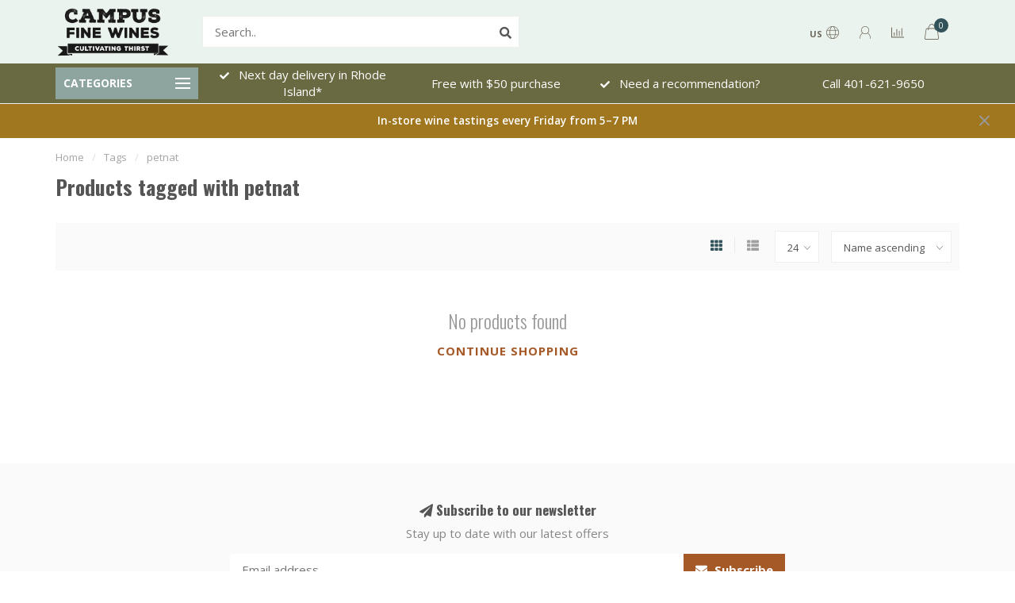

--- FILE ---
content_type: text/html;charset=utf-8
request_url: https://www.campusfinewines.com/tags/petnat/
body_size: 12564
content:
<!DOCTYPE html>
<html lang="us">
  <head>
    
    <!--
        
        Theme Nova | v1.5.1.10112101_1_1
        Theme designed and created by Dyvelopment - We are true e-commerce heroes!
        
        For custom Lightspeed eCom work like custom design or development,
        please contact us at www.dyvelopment.com

          _____                  _                                  _   
         |  __ \                | |                                | |  
         | |  | |_   ___   _____| | ___  _ __  _ __ ___   ___ _ __ | |_ 
         | |  | | | | \ \ / / _ \ |/ _ \| '_ \| '_ ` _ \ / _ \ '_ \| __|
         | |__| | |_| |\ V /  __/ | (_) | |_) | | | | | |  __/ | | | |_ 
         |_____/ \__, | \_/ \___|_|\___/| .__/|_| |_| |_|\___|_| |_|\__|
                  __/ |                 | |                             
                 |___/                  |_|                             
    -->
    
    <meta charset="utf-8"/>
<!-- [START] 'blocks/head.rain' -->
<!--

  (c) 2008-2025 Lightspeed Netherlands B.V.
  http://www.lightspeedhq.com
  Generated: 14-12-2025 @ 12:23:13

-->
<link rel="canonical" href="https://www.campusfinewines.com/tags/petnat/"/>
<link rel="alternate" href="https://www.campusfinewines.com/index.rss" type="application/rss+xml" title="New products"/>
<meta name="robots" content="noodp,noydir"/>
<meta name="google-site-verification" content="&lt;!-- Google tag (gtag.js) --&gt;"/>
<meta name="google-site-verification" content="&lt;script async src=&quot;https://www.googletagmanager.com/gtag/js?id=G-RNNQDZK6DN&quot;&gt;&lt;/script&gt;"/>
<meta name="google-site-verification" content="&lt;script&gt;"/>
<meta name="google-site-verification" content="window.dataLayer = window.dataLayer || [];"/>
<meta name="google-site-verification" content="function gtag(){dataLayer.push(arguments);}"/>
<meta name="google-site-verification" content="gtag(&#039;js&#039;"/>
<meta name="google-site-verification" content="new Date());"/>
<meta name="google-site-verification" content="gtag(&#039;config&#039;"/>
<meta name="google-site-verification" content="&#039;G-RNNQDZK6DN&#039;);"/>
<meta name="google-site-verification" content="&lt;/script&gt;"/>
<meta property="og:url" content="https://www.campusfinewines.com/tags/petnat/?source=facebook"/>
<meta property="og:site_name" content="Campus Fine Wines"/>
<meta property="og:title" content="petnat"/>
<meta property="og:description" content="Cultivating Thirst with a wide selection of small production, organic &amp;<br />
naturally made wines, and thoughtfully chosen beer &amp; spirits. We deliver."/>
<script src="https://www.powr.io/powr.js?external-type=lightspeed"></script>
<!--[if lt IE 9]>
<script src="https://cdn.shoplightspeed.com/assets/html5shiv.js?2025-02-20"></script>
<![endif]-->
<!-- [END] 'blocks/head.rain' -->
    
        	  	              	    	    	    	    	    	         
        <title>petnat - Campus Fine Wines</title>
    
    <meta name="description" content="Cultivating Thirst with a wide selection of small production, organic &amp;<br />
naturally made wines, and thoughtfully chosen beer &amp; spirits. We deliver." />
    <meta name="keywords" content="petnat" />
    
        
    <meta http-equiv="X-UA-Compatible" content="IE=edge">
    <meta name="viewport" content="width=device-width, initial-scale=1.0, maximum-scale=1.0, user-scalable=0">
    <meta name="apple-mobile-web-app-capable" content="yes">
    <meta name="apple-mobile-web-app-status-bar-style" content="black">
    
        	        
    <link rel="preconnect" href="https://ajax.googleapis.com">
		<link rel="preconnect" href="https://cdn.shoplightspeed.com/">
		<link rel="preconnect" href="https://assets.shoplightspeed.com">	
		<link rel="preconnect" href="https://fonts.googleapis.com">
		<link rel="preconnect" href="https://fonts.gstatic.com" crossorigin>
    <link rel="dns-prefetch" href="https://ajax.googleapis.com">
		<link rel="dns-prefetch" href="https://cdn.shoplightspeed.com/">
		<link rel="dns-prefetch" href="https://assets.shoplightspeed.com">	
		<link rel="dns-prefetch" href="https://fonts.googleapis.com">
		<link rel="dns-prefetch" href="https://fonts.gstatic.com" crossorigin>

    <link rel="shortcut icon" href="https://cdn.shoplightspeed.com/shops/635211/themes/18894/assets/favicon.ico?20251212010113" type="image/x-icon" />
    
    <script src="//ajax.googleapis.com/ajax/libs/jquery/1.12.4/jquery.min.js"></script>
    <script>window.jQuery || document.write('<script src="https://cdn.shoplightspeed.com/shops/635211/themes/18894/assets/jquery-1-12-4-min.js?20251212010113">\x3C/script>')</script>
    
    <script>!navigator.userAgent.match('MSIE 10.0;') || document.write('<script src="https://cdn.shoplightspeed.com/shops/635211/themes/18894/assets/proto-polyfill.js?20251212010113">\x3C/script>')</script>
    <script>if(navigator.userAgent.indexOf("MSIE ") > -1 || navigator.userAgent.indexOf("Trident/") > -1) { document.write('<script src="https://cdn.shoplightspeed.com/shops/635211/themes/18894/assets/intersection-observer-polyfill.js?20251212010113">\x3C/script>') }</script>
    
    <link href="//fonts.googleapis.com/css?family=Open%20Sans:400,300,600,700|Oswald:300,400,600,700&amp;display=swap" rel="preload" as="style">
    <link href="//fonts.googleapis.com/css?family=Open%20Sans:400,300,600,700|Oswald:300,400,600,700&amp;display=swap" rel="stylesheet">
    
    <link rel="preload" href="https://cdn.shoplightspeed.com/shops/635211/themes/18894/assets/fontawesome-5-min.css?20251212010113" as="style">
    <link rel="stylesheet" href="https://cdn.shoplightspeed.com/shops/635211/themes/18894/assets/fontawesome-5-min.css?20251212010113">
    
    <link rel="preload" href="https://cdn.shoplightspeed.com/shops/635211/themes/18894/assets/bootstrap-min.css?20251212010113" as="style">
    <link rel="stylesheet" href="https://cdn.shoplightspeed.com/shops/635211/themes/18894/assets/bootstrap-min.css?20251212010113">
    
    <link rel="preload" as="script" href="https://cdn.shoplightspeed.com/assets/gui.js?2025-02-20">
    <script src="https://cdn.shoplightspeed.com/assets/gui.js?2025-02-20"></script>
    
    <link rel="preload" as="script" href="https://cdn.shoplightspeed.com/assets/gui-responsive-2-0.js?2025-02-20">
    <script src="https://cdn.shoplightspeed.com/assets/gui-responsive-2-0.js?2025-02-20"></script>
    
        
    <link rel="preload" href="https://cdn.shoplightspeed.com/shops/635211/themes/18894/assets/style.css?20251212010113" as="style">
    <link rel="stylesheet" href="https://cdn.shoplightspeed.com/shops/635211/themes/18894/assets/style.css?20251212010113" />
    
    <!-- User defined styles -->
    <link rel="preload" href="https://cdn.shoplightspeed.com/shops/635211/themes/18894/assets/settings.css?20251212010113" as="style">
    <link rel="preload" href="https://cdn.shoplightspeed.com/shops/635211/themes/18894/assets/custom.css?20251212010113" as="style">
    <link rel="stylesheet" href="https://cdn.shoplightspeed.com/shops/635211/themes/18894/assets/settings.css?20251212010113" />
    <link rel="stylesheet" href="https://cdn.shoplightspeed.com/shops/635211/themes/18894/assets/custom.css?20251212010113" />
    
    <script>
   var productStorage = {};
   var theme = {};

  </script>    
    <link type="preload" src="https://cdn.shoplightspeed.com/shops/635211/themes/18894/assets/countdown-min.js?20251212010113" as="script">
    <link type="preload" src="https://cdn.shoplightspeed.com/shops/635211/themes/18894/assets/swiper-4-min.js?20251212010113" as="script">
    <link type="preload" src="https://cdn.shoplightspeed.com/shops/635211/themes/18894/assets/swiper-453.js?20251212010113" as="script">
    <link type="preload" src="https://cdn.shoplightspeed.com/shops/635211/themes/18894/assets/global.js?20251212010113" as="script">
    
            
      </head>
  <body class="layout-custom">
    <div class="body-content"><div class="overlay"><i class="fa fa-times"></i></div><header><div id="header-holder"><div class="container"><div id="header-content"><div class="header-left"><div class="categories-button small scroll scroll-nav hidden-sm hidden-xs hidden-xxs"><div class="nav-icon"><div class="bar1"></div><div class="bar3"></div><span>Menu</span></div></div><div id="mobilenav" class="categories-button small mobile visible-sm visible-xs visible-xxs"><div class="nav-icon"><div class="bar1"></div><div class="bar3"></div></div><span>Menu</span></div><span id="mobilesearch" class="visible-xxs visible-xs visible-sm"><a href="https://www.campusfinewines.com/"><i class="fa fa-search" aria-hidden="true"></i></a></span><a href="https://www.campusfinewines.com/" class="logo hidden-sm hidden-xs hidden-xxs"><img class="logo" src="https://cdn.shoplightspeed.com/shops/635211/themes/18894/assets/logo.png?20251212005656" alt="Campus Fine Wines"></a></div><div class="header-center"><div class="search hidden-sm hidden-xs hidden-xxs"><form action="https://www.campusfinewines.com/search/" class="searchform" method="get"><div class="search-holder"><input type="text" class="searchbox white" name="q" placeholder="Search.." autocomplete="off"><i class="fa fa-search" aria-hidden="true"></i><i class="fa fa-times clearsearch" aria-hidden="true"></i></div></form><div class="searchcontent hidden-xs hidden-xxs"><div class="searchresults"></div><div class="more"><a href="#" class="search-viewall">View all results <span>(0)</span></a></div><div class="noresults">No products found</div></div></div><a href="https://www.campusfinewines.com/"><img class="logo hidden-lg hidden-md" src="https://cdn.shoplightspeed.com/shops/635211/themes/18894/assets/logo.png?20251212005656" alt="Campus Fine Wines"></a></div><div class="header-right text-right"><div class="user-actions hidden-sm hidden-xs hidden-xxs"><a href="#" class="header-link" data-fancy="fancy-locale-holder" data-fancy-type="flyout" data-tooltip title="Language & Currency" data-placement="bottom"><span class="current-lang">US</span><i class="nova-icon nova-icon-globe"></i></a><a href="https://www.campusfinewines.com/account/" class="account header-link" data-fancy="fancy-account-holder" data-tooltip title="My account" data-placement="bottom"><!-- <img src="https://cdn.shoplightspeed.com/shops/635211/themes/18894/assets/icon-user.svg?20251212010113" alt="My account" class="icon"> --><i class="nova-icon nova-icon-user"></i></a><a href="" class="header-link compare" data-fancy="fancy-compare-holder" data-fancy-type="flyout" data-tooltip title="Compare" data-placement="bottom"><i class="nova-icon nova-icon-chart"></i></a><div class="fancy-box flyout fancy-compare-holder"><div class="fancy-compare"><div class="row"><div class="col-md-12"><h4>Compare products</h4></div><div class="col-md-12"><p>You don&#039;t have any products added yet.</p></div></div></div></div><div class="fancy-box flyout fancy-locale-holder"><div class="fancy-locale"><div class=""><label for="">Choose your language</label><div class="flex-container middle"><div class="flex-col"><span class="flags us"></span></div><div class="flex-col flex-grow-1"><select id="" class="fancy-select" onchange="document.location=this.options[this.selectedIndex].getAttribute('data-url')"><option lang="us" title="English (US)" data-url="https://www.campusfinewines.com/go/category/" selected="selected">English (US)</option></select></div></div></div><div class="margin-top-half"><label for="">Choose your currency</label><div class="flex-container middle"><div class="flex-col"><span><strong>$</strong></span></div><div class="flex-col flex-grow-1"><select id="" class="fancy-select" onchange="document.location=this.options[this.selectedIndex].getAttribute('data-url')"><option data-url="https://www.campusfinewines.com/session/currency/usd/" selected="selected">USD</option></select></div></div></div></div></div></div><a href="https://www.campusfinewines.com/cart/" class="cart header-link" data-fancy="fancy-cart-holder"><div class="cart-icon"><i class="nova-icon nova-icon-shopping-bag"></i><span id="qty" class="highlight-bg cart-total-qty shopping-bag">0</span></div></a></div></div></div></div><div class="cf"></div><div class="subheader-holder"><div class="container"><div class="subheader"><nav class="subheader-nav hidden-sm hidden-xs hidden-xxs"><div class="categories-button main">
          Categories
          <div class="nav-icon"><div class="bar1"></div><div class="bar2"></div><div class="bar3"></div></div></div><div class="nav-main-holder"><ul class="nav-main"><li class="nav-main-item"><a href="https://www.campusfinewines.com/wine/" class="nav-main-item-name has-subs">
                            Wine
            </a><ul class="nav-main-sub full-width mega level-1"><li><div class="nav-main-sub-item-holder"><div class="container"><div class="row"><div class="col-md-3 nav-main-sub-item"><h5 class="nav-main-item category-title"><a href="https://www.campusfinewines.com/wine/15s-box-wine-cheap-seats/">1.5&#039;s &amp; Box Wine - Cheap Seats</a></h5></div><div class="col-md-3 nav-main-sub-item"><h5 class="nav-main-item category-title"><a href="https://www.campusfinewines.com/wine/cfw-in-the-news/">CFW in the News</a></h5></div><div class="col-md-3 nav-main-sub-item"><h5 class="nav-main-item category-title"><a href="https://www.campusfinewines.com/wine/our-best-buys-under-15/">Our Best Buys Under $15</a></h5></div><div class="col-md-3 nav-main-sub-item"><h5 class="nav-main-item category-title"><a href="https://www.campusfinewines.com/wine/rhode-island-wine/">Rhode Island Wine</a></h5></div><div class="cf"></div><div class="col-md-3 nav-main-sub-item"><h5 class="nav-main-item category-title"><a href="https://www.campusfinewines.com/wine/rose/"> Rosé</a></h5></div><div class="col-md-3 nav-main-sub-item"><h5 class="nav-main-item category-title"><a href="https://www.campusfinewines.com/wine/sparkling-wine/">Sparkling Wine</a></h5><ul class="nav-mega-sub level-2"><li><a href="https://www.campusfinewines.com/wine/sparkling-wine/champagne-4854051/">Champagne</a></li><li><a href="https://www.campusfinewines.com/wine/sparkling-wine/french-sparkling-loire-jura-etc/">French Sparkling Loire/Jura etc</a></li><li><a href="https://www.campusfinewines.com/wine/sparkling-wine/pet-nat/">Pet Nat</a></li><li><a href="https://www.campusfinewines.com/wine/sparkling-wine/german-sparkling/">German Sparkling</a></li><li><a href="https://www.campusfinewines.com/wine/sparkling-wine/italian-sparkling-lambrusco/">Italian Sparkling/Lambrusco</a></li><li><a href="https://www.campusfinewines.com/wine/sparkling-wine/spanish-sparkling-cava/">Spanish Sparkling/Cava</a></li><li><a href="https://www.campusfinewines.com/wine/sparkling-wine/domestic-sparkling/">Domestic Sparkling</a></li><li><a href="https://www.campusfinewines.com/wine/sparkling-wine/sparkling-other/">Sparkling other</a></li></ul></div><div class="col-md-3 nav-main-sub-item"><h5 class="nav-main-item category-title"><a href="https://www.campusfinewines.com/wine/argentina/">Argentina</a></h5></div><div class="col-md-3 nav-main-sub-item"><h5 class="nav-main-item category-title"><a href="https://www.campusfinewines.com/wine/australia/">Australia</a></h5></div><div class="cf"></div><div class="col-md-3 nav-main-sub-item"><h5 class="nav-main-item category-title"><a href="https://www.campusfinewines.com/wine/austria/">Austria</a></h5></div><div class="col-md-3 nav-main-sub-item"><h5 class="nav-main-item category-title"><a href="https://www.campusfinewines.com/wine/california/">California</a></h5><ul class="nav-mega-sub level-2"><li><a href="https://www.campusfinewines.com/wine/california/california-red/">California Red</a></li><li><a href="https://www.campusfinewines.com/wine/california/california-white/">California White</a></li></ul></div><div class="col-md-3 nav-main-sub-item"><h5 class="nav-main-item category-title"><a href="https://www.campusfinewines.com/wine/chile/">Chile</a></h5></div><div class="col-md-3 nav-main-sub-item"><h5 class="nav-main-item category-title"><a href="https://www.campusfinewines.com/wine/new-york-state/">New York State</a></h5></div><div class="cf"></div><div class="col-md-3 nav-main-sub-item"><h5 class="nav-main-item category-title"><a href="https://www.campusfinewines.com/wine/france/">France</a></h5><ul class="nav-mega-sub level-2"><li><a href="https://www.campusfinewines.com/wine/france/french-red/">French Red</a></li><li><a href="https://www.campusfinewines.com/wine/france/french-white/">French White</a></li></ul></div><div class="col-md-3 nav-main-sub-item"><h5 class="nav-main-item category-title"><a href="https://www.campusfinewines.com/wine/germany/">Germany</a></h5></div><div class="col-md-3 nav-main-sub-item"><h5 class="nav-main-item category-title"><a href="https://www.campusfinewines.com/wine/greece/">Greece</a></h5></div><div class="col-md-3 nav-main-sub-item"><h5 class="nav-main-item category-title"><a href="https://www.campusfinewines.com/wine/italy/">Italy</a></h5><ul class="nav-mega-sub level-2"><li><a href="https://www.campusfinewines.com/wine/italy/italy-red/">Italy Red</a></li><li><a href="https://www.campusfinewines.com/wine/italy/italy-white/">Italy White</a></li></ul></div><div class="cf"></div><div class="col-md-3 nav-main-sub-item"><h5 class="nav-main-item category-title"><a href="https://www.campusfinewines.com/wine/lebanon/">Lebanon</a></h5></div><div class="col-md-3 nav-main-sub-item"><h5 class="nav-main-item category-title"><a href="https://www.campusfinewines.com/wine/maine-vermont-nh/">Maine/Vermont/NH</a></h5></div><div class="col-md-3 nav-main-sub-item"><h5 class="nav-main-item category-title"><a href="https://www.campusfinewines.com/wine/new-zealand/">New Zealand</a></h5></div><div class="col-md-3 nav-main-sub-item"><h5 class="nav-main-item category-title"><a href="https://www.campusfinewines.com/wine/oregon/">Oregon</a></h5><ul class="nav-mega-sub level-2"><li><a href="https://www.campusfinewines.com/wine/oregon/oregon-white/">Oregon White</a></li><li><a href="https://www.campusfinewines.com/wine/oregon/oregon-red/">Oregon Red</a></li></ul></div><div class="cf"></div><div class="col-md-3 nav-main-sub-item"><h5 class="nav-main-item category-title"><a href="https://www.campusfinewines.com/wine/portugal/">Portugal</a></h5><ul class="nav-mega-sub level-2"><li><a href="https://www.campusfinewines.com/wine/portugal/port/">Port</a></li></ul></div><div class="col-md-3 nav-main-sub-item"><h5 class="nav-main-item category-title"><a href="https://www.campusfinewines.com/wine/spain/">Spain</a></h5><ul class="nav-mega-sub level-2"><li><a href="https://www.campusfinewines.com/wine/spain/spanish-red/">Spanish Red</a></li><li><a href="https://www.campusfinewines.com/wine/spain/spanish-white/">Spanish White</a></li><li><a href="https://www.campusfinewines.com/wine/spain/sherry/">Sherry</a></li></ul></div><div class="col-md-3 nav-main-sub-item"><h5 class="nav-main-item category-title"><a href="https://www.campusfinewines.com/wine/vermouth/">Vermouth</a></h5></div><div class="col-md-3 nav-main-sub-item"><h5 class="nav-main-item category-title"><a href="https://www.campusfinewines.com/wine/staff-picks/">Staff Picks</a></h5></div><div class="cf"></div><div class="col-md-3 nav-main-sub-item"><h5 class="nav-main-item category-title"><a href="https://www.campusfinewines.com/wine/holiday-picks/">Holiday Picks</a></h5></div><div class="col-md-3 nav-main-sub-item"><h5 class="nav-main-item category-title"><a href="https://www.campusfinewines.com/wine/rare-collectible/">Rare &amp; Collectible</a></h5></div><div class="col-md-3 nav-main-sub-item"><h5 class="nav-main-item category-title"><a href="https://www.campusfinewines.com/wine/canned-wine/">Canned Wine</a></h5></div><div class="col-md-3 nav-main-sub-item"><h5 class="nav-main-item category-title"><a href="https://www.campusfinewines.com/wine/non-alcoholic/">Non-Alcoholic</a></h5></div><div class="cf"></div><div class="col-md-3 nav-main-sub-item"><h5 class="nav-main-item category-title"><a href="https://www.campusfinewines.com/wine/orange-wine/">Orange Wine</a></h5></div><div class="col-md-3 nav-main-sub-item"><h5 class="nav-main-item category-title"><a href="https://www.campusfinewines.com/wine/large-format/">Large Format</a></h5></div><div class="col-md-3 nav-main-sub-item"><h5 class="nav-main-item category-title"><a href="https://www.campusfinewines.com/wine/monthly-wine-club/">Monthly Wine Club</a></h5></div><div class="col-md-3 nav-main-sub-item"><h5 class="nav-main-item category-title"><a href="https://www.campusfinewines.com/wine/may-2023-wine-club-4-pack/">May 2023 Wine Club 4 Pack</a></h5></div><div class="cf"></div><div class="col-md-3 nav-main-sub-item"><h5 class="nav-main-item category-title"><a href="https://www.campusfinewines.com/wine/friday-tastings-in-the-shop-5-7pm/">Friday Tastings in the Shop, 5-7PM</a></h5></div></div></div></div></li></ul></li><li class="nav-main-item"><a href="https://www.campusfinewines.com/blue-tag-wines/" class="nav-main-item-name">
                            Blue Tag Wines
            </a></li><li class="nav-main-item"><a href="https://www.campusfinewines.com/sparkling-seltzers-and-canned-cocktails/" class="nav-main-item-name">
                            Sparkling Seltzers and Canned Cocktails
            </a></li><li class="nav-main-item"><a href="https://www.campusfinewines.com/beer/" class="nav-main-item-name has-subs">
                            Beer
            </a><ul class="nav-main-sub full-width mega level-1"><li><div class="nav-main-sub-item-holder"><div class="container"><div class="row"><div class="col-md-3 nav-main-sub-item"><h5 class="nav-main-item category-title"><a href="https://www.campusfinewines.com/beer/imported/">Imported</a></h5></div><div class="col-md-3 nav-main-sub-item"><h5 class="nav-main-item category-title"><a href="https://www.campusfinewines.com/beer/domestic/">Domestic</a></h5></div><div class="col-md-3 nav-main-sub-item"><h5 class="nav-main-item category-title"><a href="https://www.campusfinewines.com/beer/featured-rhode-island-beer/">Featured Rhode Island Beer</a></h5></div><div class="col-md-3 nav-main-sub-item"><h5 class="nav-main-item category-title"><a href="https://www.campusfinewines.com/beer/non-alcoholic/">Non-Alcoholic</a></h5></div><div class="cf"></div><div class="col-md-3 nav-main-sub-item"><h5 class="nav-main-item category-title"><a href="https://www.campusfinewines.com/beer/gluten-free-gluten-removed/">Gluten-free/gluten removed</a></h5></div><div class="col-md-3 nav-main-sub-item"><h5 class="nav-main-item category-title"><a href="https://www.campusfinewines.com/beer/sour-beer/">Sour Beer</a></h5></div><div class="col-md-3 nav-main-sub-item"><h5 class="nav-main-item category-title"><a href="https://www.campusfinewines.com/beer/seasonal-beers/">Seasonal Beers</a></h5></div><div class="col-md-3 nav-main-sub-item"><h5 class="nav-main-item category-title"><a href="https://www.campusfinewines.com/beer/session-low-calorie/">Session &amp; Low Calorie</a></h5></div><div class="cf"></div><div class="col-md-3 nav-main-sub-item"><h5 class="nav-main-item category-title"><a href="https://www.campusfinewines.com/beer/sour-beer-2348902/">Sour Beer</a></h5></div><div class="col-md-3 nav-main-sub-item"><h5 class="nav-main-item category-title"><a href="https://www.campusfinewines.com/beer/belgian-trappist-beer/">Belgian &amp; Trappist Beer</a></h5></div></div></div></div></li></ul></li><li class="nav-main-item"><a href="https://www.campusfinewines.com/cider/" class="nav-main-item-name">
                            Cider
            </a></li><li class="nav-main-item"><a href="https://www.campusfinewines.com/sake/" class="nav-main-item-name">
                            Sake
            </a></li><li class="nav-main-item"><a href="https://www.campusfinewines.com/spirits/" class="nav-main-item-name has-subs">
                            Spirits
            </a><ul class="nav-main-sub full-width mega level-1"><li><div class="nav-main-sub-item-holder"><div class="container"><div class="row"><div class="col-md-3 nav-main-sub-item"><h5 class="nav-main-item category-title"><a href="https://www.campusfinewines.com/spirits/brandy/">Brandy</a></h5></div><div class="col-md-3 nav-main-sub-item"><h5 class="nav-main-item category-title"><a href="https://www.campusfinewines.com/spirits/cocktail-bitter-etc/">Cocktail/Bitter etc.</a></h5></div><div class="col-md-3 nav-main-sub-item"><h5 class="nav-main-item category-title"><a href="https://www.campusfinewines.com/spirits/gin/">Gin</a></h5></div><div class="col-md-3 nav-main-sub-item"><h5 class="nav-main-item category-title"><a href="https://www.campusfinewines.com/spirits/mezcal/">Mezcal</a></h5></div><div class="cf"></div><div class="col-md-3 nav-main-sub-item"><h5 class="nav-main-item category-title"><a href="https://www.campusfinewines.com/spirits/rum/">Rum</a></h5></div><div class="col-md-3 nav-main-sub-item"><h5 class="nav-main-item category-title"><a href="https://www.campusfinewines.com/spirits/tequila/">Tequila</a></h5></div><div class="col-md-3 nav-main-sub-item"><h5 class="nav-main-item category-title"><a href="https://www.campusfinewines.com/spirits/vodka/">Vodka</a></h5></div><div class="col-md-3 nav-main-sub-item"><h5 class="nav-main-item category-title"><a href="https://www.campusfinewines.com/spirits/whiskey/">Whiskey</a></h5><ul class="nav-mega-sub level-2"><li><a href="https://www.campusfinewines.com/spirits/whiskey/japanese-whisky/">Japanese Whisky</a></li><li><a href="https://www.campusfinewines.com/spirits/whiskey/blended-scotch/">Blended Scotch</a></li><li><a href="https://www.campusfinewines.com/spirits/whiskey/single-malt-whisky/">Single Malt Whisky</a></li><li><a href="https://www.campusfinewines.com/spirits/whiskey/american-whiskey-other/">American Whiskey Other</a></li><li><a href="https://www.campusfinewines.com/spirits/whiskey/rye-whiskey/">Rye Whiskey</a></li><li><a href="https://www.campusfinewines.com/spirits/whiskey/rare-collectible-spirits/">Rare &amp; Collectible Spirits</a></li><li><a href="https://www.campusfinewines.com/spirits/whiskey/bourbon/">Bourbon</a></li><li><a href="https://www.campusfinewines.com/spirits/whiskey/irish-whiskey/">Irish Whiskey</a></li></ul></div><div class="cf"></div><div class="col-md-3 nav-main-sub-item"><h5 class="nav-main-item category-title"><a href="https://www.campusfinewines.com/spirits/spirits-other/">Spirits Other</a></h5></div><div class="col-md-3 nav-main-sub-item"><h5 class="nav-main-item category-title"><a href="https://www.campusfinewines.com/spirits/rhode-island-spirits/">Rhode Island Spirits</a></h5></div><div class="col-md-3 nav-main-sub-item"><h5 class="nav-main-item category-title"><a href="https://www.campusfinewines.com/spirits/glasses-barware/">Glasses &amp; Barware</a></h5></div></div></div></div></li></ul></li><li class="nav-main-item"><a href="https://www.campusfinewines.com/mixers/" class="nav-main-item-name">
                            Mixers
            </a></li><li class="nav-main-item"><a href="https://www.campusfinewines.com/snacks/" class="nav-main-item-name">
                            Snacks
            </a></li><li class="nav-main-item"><a href="https://www.campusfinewines.com/gift-cards/" class="nav-main-item-name">
                            Gift Cards
            </a></li><li class="nav-main-item"><a href="https://www.campusfinewines.com/bargain-basket/" class="nav-main-item-name">
                            Bargain Basket
            </a></li><li class="nav-main-item"><a href="https://www.campusfinewines.com/events/" class="nav-main-item-name">
                            Events
            </a></li><li class="nav-main-item"><a href="https://www.campusfinewines.com/march-2024-two-bottle-wine-club/" class="nav-main-item-name">
                            March 2024 Two Bottle Wine Club
            </a></li><li class="nav-main-item"><a href="https://www.campusfinewines.com/gargantuwine/" class="nav-main-item-name">
                            Gargantuwine
            </a></li><li class="nav-main-item"><a href="https://www.campusfinewines.com/blogs/latest-news/" class="nav-main-item-name">
              	              		                              
              Blog
            </a></li></ul></div></nav><div class="subheader-usps"><div class="usps-slider-holder" style="width:100%;"><div class="swiper-container usps-header with-header"><div class="swiper-wrapper"><div class="swiper-slide usp-block"><div><i class="fas fa-check"></i> Next day delivery in Rhode Island*
          </div></div><div class="swiper-slide usp-block"><div><i class="fas fa-"></i> Free with $50 purchase
          </div></div><div class="swiper-slide usp-block"><div><i class="fas fa-check"></i> Need a recommendation?
          </div></div><div class="swiper-slide usp-block"><div><i class="fas fa-"></i> Call 401-621-9650
          </div></div></div></div></div></div></div></div></div><div class="subnav-dimmed"></div><div id="notification" >
  In-store wine tastings every Friday from 5–7 PM  <div class="x x-small" id="close-notification"></div></div></header><div class="breadcrumbs"><div class="container"><div class="row"><div class="col-md-12"><a href="https://www.campusfinewines.com/" title="Home">Home</a><span><span class="seperator">/</span><a href="https://www.campusfinewines.com/tags/"><span>Tags</span></a></span><span><span class="seperator">/</span><a href="https://www.campusfinewines.com/tags/petnat/"><span>petnat</span></a></span></div></div></div></div><div id="collection-container" class="container collection clean"><div class="row "><div class="col-md-12"><h1 class="page-title">Products tagged with petnat</h1></div><div class="col-md-12"></div><div class="col-md-12"><div class="row"><div class="col-md-12 margin-top"><div class="custom-filters-holder"><div class=""><form id="sort_filters" class="filters-top standalone"><a href="https://www.campusfinewines.com/tags/petnat/" class="active"><i class="fa fa-th"></i></a><a href="https://www.campusfinewines.com/tags/petnat/?mode=list" class=""><i class="fa fa-th-list"></i></a><input type="hidden" name="sort" value="asc" /><input type="hidden" name="brand" value="0" /><input type="hidden" name="mode" value="grid" /><input type="hidden" name="sort" value="asc" /><input type="hidden" name="max" value="5" id="custom_filter_form_max" /><input type="hidden" name="min" value="0" id="custom_filter_form_min" /><select name="limit" onchange="$('#sort_filters').submit();" class="fancy-select"><option value="24">24</option><option value="6">6</option><option value="12">12</option><option value="36">36</option><option value="72">72</option></select><select name="sort" onchange="$('#sort_filters').submit();" id="xxaa" class="fancy-select"><option value="popular">Most viewed</option><option value="newest">Newest products</option><option value="lowest">Lowest price</option><option value="highest">Highest price</option><option value="asc" selected="selected">Name ascending</option><option value="desc">Name descending</option></select></form></div><div class="custom-filters-selected"></div></div></div></div><div class="no-items text-center" style="padding:50px 0;"><h3>No products found</h3><a href="https://www.campusfinewines.com/" class="button-txt">Continue shopping</a></div><div class="row collection-products-row product-grid static-products-holder"></div></div><div class="col-md-12"></div></div></div><script>
    $(function(){
    $(".collection-filter-price").slider(
    {
      range: true,
      min: 0,
      max: 5,
      values: [0, 5],
      step: 1,
      slide: function( event, ui)
      {
        $('.price-filter-range .min span').html(ui.values[0]);
        $('.price-filter-range .max span').html(ui.values[1]);
        
        $('.custom_filter_form_min, #price_filter_form_min').val(ui.values[0]);
        $('.custom_filter_form_max, #price_filter_form_max').val(ui.values[1]);
      },
      stop: function(event, ui)
      {
        //$('#custom_filter_form').submit();
        $(this).closest('form').submit();
      }
    });
    
  });
</script><!-- [START] 'blocks/body.rain' --><script>
(function () {
  var s = document.createElement('script');
  s.type = 'text/javascript';
  s.async = true;
  s.src = 'https://www.campusfinewines.com/services/stats/pageview.js';
  ( document.getElementsByTagName('head')[0] || document.getElementsByTagName('body')[0] ).appendChild(s);
})();
</script><!-- [END] 'blocks/body.rain' --><div class="newsletter gray-bg"><h3><i class="fa fa-paper-plane" aria-hidden="true"></i> Subscribe to our newsletter
        </h3><div class="newsletter-sub">Stay up to date with our latest offers</div><form action="https://www.campusfinewines.com/account/newsletter/" method="post" id="form-newsletter"><input type="hidden" name="key" value="062308670f0db368297cddd41ce8034b" /><div class="input"><input type="email" name="email" id="emailaddress" value="" placeholder="Email address" /></div><span class="submit button-bg" onclick="$('#form-newsletter').submit();"><i class="fa fa-envelope"></i> Subscribe</span></form></div><footer class=""><div class="container footer"><div class="row"><div class="col-md-3 col-sm-6 company-info rowmargin p-compact"><img src="https://cdn.shoplightspeed.com/shops/635211/themes/18894/v/1120226/assets/logo-footer.png?20251112131036" class="footer-logo" alt="Campus Fine Wines"><p class="contact-description">Cultivating Thirst in PVD. Specializing in natural/organic/small production wines & thoughtfully chosen beers & spirits</p><p class="info"><i class="fas fa-map-marker-alt"></i> 127 Brook St<br>
          Providence, RI<br>
          02906
        </p><p class="info"><i class="fa fa-phone"></i> 401-621-9650</p><p class="info"><i class="fa fa-envelope"></i><a href="/cdn-cgi/l/email-protection#097a616679496a6864797c7a6f60676c7e60676c7a276a6664"><span class="__cf_email__" data-cfemail="75061d1a0535161418050006131c1b10021c1b10065b161a18">[email&#160;protected]</span></a></p><div class="socials"><ul><li><a href="https://www.facebook.com/CampusFineWines" target="_blank" class="social-fb"><i class="fab fa-facebook-f"></i></a></li><li><a href="https://www.twitter.com/campusfinewines" target="_blank" class="social-twitter"><i class="fab fa-twitter" aria-hidden="true"></i></a></li><li><a href="https://www.instagram.com/campusfinewines" target="_blank" class="social-insta"><i class="fab fa-instagram" aria-hidden="true"></i></a></li></ul></div></div><div class="col-md-3 col-sm-6 widget rowmargin"></div><div class="visible-sm"><div class="cf"></div></div><div class="col-md-3 col-sm-6 rowmargin"><h3>Information</h3><ul><li><a href="https://www.campusfinewines.com/service/about/" title="About us">About us</a></li><li><a href="https://www.campusfinewines.com/service/disclaimer/" title="Disclaimer/Legal">Disclaimer/Legal</a></li><li><a href="https://www.campusfinewines.com/service/privacy-policy/" title="Privacy policy">Privacy policy</a></li><li><a href="https://www.campusfinewines.com/service/shipping-returns/" title="Curbside Pickup &amp; Delivery Terms">Curbside Pickup &amp; Delivery Terms</a></li><li><a href="https://www.campusfinewines.com/service/" title="Contact Us/Location">Contact Us/Location</a></li><li><a href="https://www.campusfinewines.com/sitemap/" title="Sitemap">Sitemap</a></li><li><a href="https://www.campusfinewines.com/service/returns/" title="Returns">Returns</a></li><li><a href="https://www.campusfinewines.com/service/loyalty-and-points-questions/" title="Loyalty &amp; Points Questions?">Loyalty &amp; Points Questions?</a></li></ul></div><div class="col-md-3 col-sm-6 rowmargin"><h3>My account</h3><ul><li><a href="https://www.campusfinewines.com/account/information/" title="Account information">Account information</a></li><li><a href="https://www.campusfinewines.com/account/orders/" title="My orders">My orders</a></li><li><a href="https://www.campusfinewines.com/account/wishlist/" title="My wishlist">My wishlist</a></li><li><a href="https://www.campusfinewines.com/compare/" title="Compare">Compare</a></li><li><a href="https://www.campusfinewines.com/collection/" title="All products">All products</a></li></ul></div></div></div><div class="footer-bottom gray-bg"><div class="payment-icons-holder payment-icons-custom "><a target="_blank" href="https://www.campusfinewines.com/service/payment-methods/" title="American Express" class="payment-icons light icon-payment-americanexpress"></a><a target="_blank" href="https://www.campusfinewines.com/service/payment-methods/" title="Credit Card" class="payment-icons light icon-payment-creditcard"></a><a target="_blank" href="https://www.campusfinewines.com/service/payment-methods/" title="Dinersclub" class="payment-icons light icon-payment-dinersclub"></a><a target="_blank" href="https://www.campusfinewines.com/service/payment-methods/" title="Discover Card" class="payment-icons light icon-payment-discover"></a><a target="_blank" href="https://www.campusfinewines.com/service/payment-methods/" title="MasterCard" class="payment-icons light icon-payment-mastercard"></a><a target="_blank" href="https://www.campusfinewines.com/service/payment-methods/" title="Visa" class="payment-icons light icon-payment-visa"></a></div><div class="copyright"><p>
      © Copyright 2025 Campus Fine Wines - Powered by       <a href="http://www.lightspeedhq.com" title="Lightspeed" target="_blank">Lightspeed</a>  
                  	-  Theme by <a href="https://www.dyvelopment.com/en/" title="dyvelopment" target="_blank">Dyvelopment</a></p></div></div></footer></div><div class="dimmed full"></div><div class="dimmed flyout"></div><!-- <div class="modal-bg"></div> --><div class="quickshop-holder"><div class="quickshop-inner"><div class="quickshop-modal body-bg rounded"><div class="x"></div><div class="left"><div class="product-image-holder"><div class="swiper-container swiper-quickimage product-image"><div class="swiper-wrapper"></div></div></div><div class="arrow img-arrow-left"><i class="fa fa-angle-left"></i></div><div class="arrow img-arrow-right"><i class="fa fa-angle-right"></i></div><div class="stock"></div></div><div class="right productpage"><div class="title"></div><div class="description"></div><form id="quickshop-form" method="post" action=""><div class="content rowmargin"></div><div class="bottom rowmargin"><div class="addtocart-holder"><div class="qty"><input type="text" name="quantity" class="quantity qty-fast" value="1"><span class="qtyadd"><i class="fa fa-caret-up"></i></span><span class="qtyminus"><i class="fa fa-caret-down"></i></span></div><div class="addtocart"><button type="submit" name="addtocart" class="btn-addtocart button button-cta">Add to cart <span class="icon-holder"><i class="nova-icon nova-icon-shopping-bag"></i></button></div></div></div></form></div></div></div></div><div class="fancy-box fancy-account-holder"><div class="fancy-account"><div class="container"><div class="row"><div class="col-md-12"><h4>Login</h4></div><div class="col-md-12"><form action="https://www.campusfinewines.com/account/loginPost/" method="post" id="form_login"><input type="hidden" name="key" value="062308670f0db368297cddd41ce8034b"><input type="email" name="email" placeholder="Email address"><input type="password" name="password" placeholder="Password"><button type="submit" class="button">Login</button><a href="#" class="button facebook" rel="nofollow" onclick="gui_facebook('/account/loginFacebook/?return=https://www.campusfinewines.com/'); return false;"><i class="fab fa-facebook"></i> Login with Facebook</a><a class="forgot-pass text-right" href="https://www.campusfinewines.com/account/password/">Forgot your password?</a></form></div></div><div class="row rowmargin80"><div class="col-md-12"><h4>Create an account</h4></div><div class="col-md-12"><p>Having an account with us will allow you to check out faster in the future, store multiple addresses, view and track your orders in your account, and more.</p><a href="https://www.campusfinewines.com/account/register/" class="button">Register</a></div></div><div class="row rowmargin"><div class="col-md-12 text-center"><a target="_blank" href="https://www.campusfinewines.com/service/payment-methods/" title="American Express" class="payment-icons dark icon-payment-americanexpress"></a><a target="_blank" href="https://www.campusfinewines.com/service/payment-methods/" title="Credit Card" class="payment-icons dark icon-payment-creditcard"></a><a target="_blank" href="https://www.campusfinewines.com/service/payment-methods/" title="Dinersclub" class="payment-icons dark icon-payment-dinersclub"></a><a target="_blank" href="https://www.campusfinewines.com/service/payment-methods/" title="Discover Card" class="payment-icons dark icon-payment-discover"></a><a target="_blank" href="https://www.campusfinewines.com/service/payment-methods/" title="MasterCard" class="payment-icons dark icon-payment-mastercard"></a><a target="_blank" href="https://www.campusfinewines.com/service/payment-methods/" title="Visa" class="payment-icons dark icon-payment-visa"></a></div></div></div></div></div><div class="fancy-box fancy-cart-holder"><div class="fancy-cart"><div class="x small"></div><div class="contents"><div class="row"><div class="col-md-12"><h4>Recently added</h4></div><div class="col-md-12"><p>You have no items in your shopping cart</p></div><div class="col-md-12 text-right"><span class="margin-right-10">Total excl. tax:</span><strong style="font-size:1.1em;">$0.00</strong></div><div class="col-md-12 visible-lg visible-md visible-sm margin-top"><a href="https://www.campusfinewines.com/cart/" class="button inverted">View cart (0)</a><a href="https://www.campusfinewines.com/checkout/" class="button">Proceed to checkout</a></div><div class="col-md-12 margin-top hidden-lg hidden-md hidden-sm"><a href="" class="button inverted" onclick="clearFancyBox(); return false;">Continue shopping</a><a href="https://www.campusfinewines.com/cart/" class="button">View cart (0)</a></div></div><div class="row rowmargin"><div class="col-md-12 text-center"><div class="payment-icons-holder payment-icons-custom p-0"><a target="_blank" href="https://www.campusfinewines.com/service/payment-methods/" title="American Express" class="payment-icons dark icon-payment-americanexpress"></a><a target="_blank" href="https://www.campusfinewines.com/service/payment-methods/" title="Credit Card" class="payment-icons dark icon-payment-creditcard"></a><a target="_blank" href="https://www.campusfinewines.com/service/payment-methods/" title="Dinersclub" class="payment-icons dark icon-payment-dinersclub"></a><a target="_blank" href="https://www.campusfinewines.com/service/payment-methods/" title="Discover Card" class="payment-icons dark icon-payment-discover"></a><a target="_blank" href="https://www.campusfinewines.com/service/payment-methods/" title="MasterCard" class="payment-icons dark icon-payment-mastercard"></a><a target="_blank" href="https://www.campusfinewines.com/service/payment-methods/" title="Visa" class="payment-icons dark icon-payment-visa"></a></div></div></div></div></div></div><div class="cart-popup-holder"><div class="cart-popup rounded body-bg"><div class="x body-bg" onclick="clearModals();"></div><div class="message-bar success margin-top hidden-xs hidden-xxs"><div class="icon"><i class="fas fa-check"></i></div><span class="message"></span></div><div class="message-bar-mobile-success visible-xs visible-xxs"></div><div class="flex-container seamless middle margin-top"><div class="flex-item col-50 text-center current-product-holder"><div class="current-product"><div class="image"></div><div class="content margin-top-half"><div class="title"></div><div class="variant-title"></div><div class="price margin-top-half"></div></div></div><div class="proceed-holder"><div class="proceed margin-top"><a href="https://www.campusfinewines.com/" class="button lined margin-right-10" onclick="clearModals(); return false;">Continue shopping</a><a href="https://www.campusfinewines.com/cart/" class="button">View cart</a></div></div></div><div class="flex-item right col-50 hidden-sm hidden-xs hidden-xxs"><div class="cart-popup-recent"><h4>Recently added</h4><div class="sum text-right"><span>Total excl. tax:</span><span class="total"><strong>$0.00</strong></span></div></div><div class="margin-top text-center"><a target="_blank" href="https://www.campusfinewines.com/service/payment-methods/" title="American Express" class="payment-icons dark icon-payment-americanexpress"></a><a target="_blank" href="https://www.campusfinewines.com/service/payment-methods/" title="Credit Card" class="payment-icons dark icon-payment-creditcard"></a><a target="_blank" href="https://www.campusfinewines.com/service/payment-methods/" title="Dinersclub" class="payment-icons dark icon-payment-dinersclub"></a><a target="_blank" href="https://www.campusfinewines.com/service/payment-methods/" title="Discover Card" class="payment-icons dark icon-payment-discover"></a><a target="_blank" href="https://www.campusfinewines.com/service/payment-methods/" title="MasterCard" class="payment-icons dark icon-payment-mastercard"></a><a target="_blank" href="https://www.campusfinewines.com/service/payment-methods/" title="Visa" class="payment-icons dark icon-payment-visa"></a></div></div></div></div></div><div class="fancy-box fancy-filters-holder"><div class="fancy-filters collection"><div class="x small"></div><div class="container"><div class="row"><div class="col-md-12"><h4><i class="fas fa-sliders-h"></i> Product filters</h4></div><div class="col-md-12"><form action="https://www.campusfinewines.com/tags/petnat/" method="get" class="custom_filter_form "><input type="hidden" name="sort" value="asc" /><input type="hidden" name="brand" value="0" /><input type="hidden" name="mode" value="grid" /><input type="hidden" name="limit" value="24" /><input type="hidden" name="sort" value="asc" /><input type="hidden" name="max" value="5" class="custom_filter_form_max" /><input type="hidden" name="min" value="0" class="custom_filter_form_min" /><div class="filter-holder"><div class="row"><div class="custom-filter-col"><div class="price-filter-block"><h5>Price</h5><div class="sidebar-filter-slider"><div class="collection-filter-price"></div></div><div class="price-filter-range cf"><div class="min">Min: $<span>0</span></div><div class="max">Max: $<span>5</span></div></div></div></div></div></div></form></div></div></div></div></div><span class="filter-toggle mobile body-bg hidden-lg hidden-md" data-fancy="fancy-filters-holder">
				Filters <i class="fas fa-sliders-h"></i></span><script data-cfasync="false" src="/cdn-cgi/scripts/5c5dd728/cloudflare-static/email-decode.min.js"></script><script type="text/javascript" src="https://cdn.shoplightspeed.com/shops/635211/themes/18894/assets/jquery-zoom-min.js?20251212010113"></script><script type="text/javascript" src="https://cdn.shoplightspeed.com/shops/635211/themes/18894/assets/jquery-ui-min.js?20251212010113"></script><script src="https://cdn.shoplightspeed.com/shops/635211/themes/18894/assets/bootstrap-3-3-7-min.js?20251212010113"></script><script type="text/javascript" src="https://cdn.shoplightspeed.com/shops/635211/themes/18894/assets/countdown-min.js?20251212010113"></script><script type="text/javascript" src="https://cdn.shoplightspeed.com/shops/635211/themes/18894/assets/swiper-4-min.js?20251212010113"></script><!--     <script type="text/javascript" src="https://cdn.shoplightspeed.com/shops/635211/themes/18894/assets/swiper-453.js?20251212010113"></script> --><script type="text/javascript" src="https://cdn.shoplightspeed.com/shops/635211/themes/18894/assets/global.js?20251212010113"></script><script>

    theme.settings = {
    reviewsEnabled: false,
    notificationEnabled: true,
    notification: '',
    freeShippingEnabled: false,
    quickShopEnabled: true,
    quickorder_enabled: true,
    product_block_white: true,
    sliderTimeout: 6000,
    variantBlocksEnabled: false,
    hoverSecondImageEnabled: true,
    navbarDimBg: true,
    navigationMode: 'button',
    boxed_product_grid_blocks_with_border: true,
    show_product_brands: false,
    show_product_description: true,
    enable_auto_related_products: true,
    showProductBrandInGrid: false,
    showProductReviewsInGrid: false,
    showProductFullTitle: true,
    showRelatedInCartPopup: false,
    productGridTextAlign: 'left',
    shadowOnHover: true,
    product_mouseover_zoom: true,
    collection_pagination_mode: 'live',
    logo: 'https://cdn.shoplightspeed.com/shops/635211/themes/18894/assets/logo.png?20251212005656',
		logoMobile: false,
    subheader_usp_default_amount: 4,
    dealDisableExpiredSale: true,
    keep_stock: true,
  	filters_position: 'sidebar',
    yotpo_id: '',
    cart_icon: 'shopping-bag',
    live_add_to_cart: true,
    enable_cart_flyout: true,
    enable_cart_quick_checkout: true,
    productgrid_enable_reviews: false,
    show_amount_of_products_on_productpage: true
  };

  theme.images = {
    ratio: 'portrait',
    imageSize: '325x375x2',
    thumbSize: '65x75x2',
  }

  theme.shop = {
    id: 635211,
    domain: 'https://www.campusfinewines.com/',
    currentLang: 'English (US)',
    currencySymbol: '$',
    currencyTitle: 'usd',
		currencyCode: 'USD',
    b2b: true,
    pageKey: '062308670f0db368297cddd41ce8034b',
    serverTime: 'Dec 14, 2025 12:23:13 +0000',
    getServerTime: function getServerTime()
    {
      return new Date(theme.shop.serverTime);
    },
    currencyConverter: 1.000000,
    template: 'pages/collection.rain',
    legalMode: 'normal',
    pricePerUnit: true,
    checkout: {
      stayOnPage: true,
    },
    breadcrumb:
		{
      title: '',
    },
    ssl: true,
    cart_redirect_back: false,
    wish_list: false,
  };
                                              
	theme.page = {
    compare_amount: 0,
    account: false,
  };

  theme.url = {
    shop: 'https://www.campusfinewines.com/',
    domain: 'https://www.campusfinewines.com/',
    static: 'https://cdn.shoplightspeed.com/shops/635211/',
    search: 'https://www.campusfinewines.com/search/',
    cart: 'https://www.campusfinewines.com/cart/',
    checkout: 'https://www.campusfinewines.com/checkout/',
    //addToCart: 'https://www.campusfinewines.com/cart/add/',
    addToCart: 'https://www.campusfinewines.com/cart/add/',
    gotoProduct: 'https://www.campusfinewines.com/go/product/',
  };
                               
	  theme.collection = {
    productCount: 0,
    pages: 1,
    page: 1,
    itemsFrom: 1,
    itemsTo: 0,
  };
	
  theme.text = {
    continueShopping: 'Continue shopping',
    proceedToCheckout: 'Proceed to checkout',
    viewProduct: 'View product',
    addToCart: 'Add to cart',
    noInformationFound: 'No information found',
    view: 'View',
    moreInfo: 'More info',
    checkout: 'Checkout',
    close: 'Close',
    navigation: 'Navigation',
    inStock: 'In stock',
    outOfStock: 'Out of stock',
    freeShipping: '',
    amountToFreeShipping: '',
    amountToFreeShippingValue: parseFloat(50),
    backorder: 'Backorder',
    search: 'Search',
    tax: 'Excl. tax',
    exclShipping: 'Excl. <a href="https://www.campusfinewines.com/service/shipping-returns/" target="_blank">Shipping costs</a>',
    customizeProduct: 'Customize product',
    expired: 'Expired',
    dealExpired: 'Deal expired',
    compare: 'Compare',
    wishlist: 'Wish List',
    cart: 'Cart',
    SRP: 'SRP',
    inclVAT: 'Incl. tax',
    exclVAT: 'Excl. tax',
    unitPrice: 'Unit price',
    lastUpdated: 'Last updated',
    onlinePricesMayDiffer: 'Online and in-store prices may differ',
    countdown: {
      labels: ['Years', 'Months ', 'Weeks', 'Days', 'Hours', 'Minutes', 'Seconds'],
      labels1: ['Year', 'Month ', 'Week', 'Day', 'Hour', 'Minute', 'Second'],
    },
    chooseLanguage: 'Choose your language',
    chooseCurrency: 'Choose your currency',
    loginOrMyAccount: 'Login',
    validFor: 'Valid for',
    pts: 'pts',
    apply: 'Apply',
  }
    
  theme.navigation = {
    "items": [
      {
        "title": "Home",
        "url": "https://www.campusfinewines.com/",
        "subs": false,
      },{
        "title": "Wine",
        "url": "https://www.campusfinewines.com/wine/",
        "subs":  [{
            "title": "1.5&#039;s &amp; Box Wine - Cheap Seats",
        		"url": "https://www.campusfinewines.com/wine/15s-box-wine-cheap-seats/",
            "subs": false,
          },{
            "title": "CFW in the News",
        		"url": "https://www.campusfinewines.com/wine/cfw-in-the-news/",
            "subs": false,
          },{
            "title": "Our Best Buys Under $15",
        		"url": "https://www.campusfinewines.com/wine/our-best-buys-under-15/",
            "subs": false,
          },{
            "title": "Rhode Island Wine",
        		"url": "https://www.campusfinewines.com/wine/rhode-island-wine/",
            "subs": false,
          },{
            "title": " Rosé",
        		"url": "https://www.campusfinewines.com/wine/rose/",
            "subs": false,
          },{
            "title": "Sparkling Wine",
        		"url": "https://www.campusfinewines.com/wine/sparkling-wine/",
            "subs":  [{
                "title": "Champagne",
                "url": "https://www.campusfinewines.com/wine/sparkling-wine/champagne-4854051/",
                "subs": false,
              },{
                "title": "French Sparkling Loire/Jura etc",
                "url": "https://www.campusfinewines.com/wine/sparkling-wine/french-sparkling-loire-jura-etc/",
                "subs": false,
              },{
                "title": "Pet Nat",
                "url": "https://www.campusfinewines.com/wine/sparkling-wine/pet-nat/",
                "subs": false,
              },{
                "title": "German Sparkling",
                "url": "https://www.campusfinewines.com/wine/sparkling-wine/german-sparkling/",
                "subs": false,
              },{
                "title": "Italian Sparkling/Lambrusco",
                "url": "https://www.campusfinewines.com/wine/sparkling-wine/italian-sparkling-lambrusco/",
                "subs": false,
              },{
                "title": "Spanish Sparkling/Cava",
                "url": "https://www.campusfinewines.com/wine/sparkling-wine/spanish-sparkling-cava/",
                "subs": false,
              },{
                "title": "Domestic Sparkling",
                "url": "https://www.campusfinewines.com/wine/sparkling-wine/domestic-sparkling/",
                "subs": false,
              },{
                "title": "Sparkling other",
                "url": "https://www.campusfinewines.com/wine/sparkling-wine/sparkling-other/",
                "subs": false,
              },],
          },{
            "title": "Argentina",
        		"url": "https://www.campusfinewines.com/wine/argentina/",
            "subs": false,
          },{
            "title": "Australia",
        		"url": "https://www.campusfinewines.com/wine/australia/",
            "subs": false,
          },{
            "title": "Austria",
        		"url": "https://www.campusfinewines.com/wine/austria/",
            "subs": false,
          },{
            "title": "California",
        		"url": "https://www.campusfinewines.com/wine/california/",
            "subs":  [{
                "title": "California Red",
                "url": "https://www.campusfinewines.com/wine/california/california-red/",
                "subs": false,
              },{
                "title": "California White",
                "url": "https://www.campusfinewines.com/wine/california/california-white/",
                "subs": false,
              },],
          },{
            "title": "Chile",
        		"url": "https://www.campusfinewines.com/wine/chile/",
            "subs": false,
          },{
            "title": "New York State",
        		"url": "https://www.campusfinewines.com/wine/new-york-state/",
            "subs": false,
          },{
            "title": "France",
        		"url": "https://www.campusfinewines.com/wine/france/",
            "subs":  [{
                "title": "French Red",
                "url": "https://www.campusfinewines.com/wine/france/french-red/",
                "subs": false,
              },{
                "title": "French White",
                "url": "https://www.campusfinewines.com/wine/france/french-white/",
                "subs": false,
              },],
          },{
            "title": "Germany",
        		"url": "https://www.campusfinewines.com/wine/germany/",
            "subs": false,
          },{
            "title": "Greece",
        		"url": "https://www.campusfinewines.com/wine/greece/",
            "subs": false,
          },{
            "title": "Italy",
        		"url": "https://www.campusfinewines.com/wine/italy/",
            "subs":  [{
                "title": "Italy Red",
                "url": "https://www.campusfinewines.com/wine/italy/italy-red/",
                "subs": false,
              },{
                "title": "Italy White",
                "url": "https://www.campusfinewines.com/wine/italy/italy-white/",
                "subs": false,
              },],
          },{
            "title": "Lebanon",
        		"url": "https://www.campusfinewines.com/wine/lebanon/",
            "subs": false,
          },{
            "title": "Maine/Vermont/NH",
        		"url": "https://www.campusfinewines.com/wine/maine-vermont-nh/",
            "subs": false,
          },{
            "title": "New Zealand",
        		"url": "https://www.campusfinewines.com/wine/new-zealand/",
            "subs": false,
          },{
            "title": "Oregon",
        		"url": "https://www.campusfinewines.com/wine/oregon/",
            "subs":  [{
                "title": "Oregon White",
                "url": "https://www.campusfinewines.com/wine/oregon/oregon-white/",
                "subs": false,
              },{
                "title": "Oregon Red",
                "url": "https://www.campusfinewines.com/wine/oregon/oregon-red/",
                "subs": false,
              },],
          },{
            "title": "Portugal",
        		"url": "https://www.campusfinewines.com/wine/portugal/",
            "subs":  [{
                "title": "Port",
                "url": "https://www.campusfinewines.com/wine/portugal/port/",
                "subs": false,
              },],
          },{
            "title": "Spain",
        		"url": "https://www.campusfinewines.com/wine/spain/",
            "subs":  [{
                "title": "Spanish Red",
                "url": "https://www.campusfinewines.com/wine/spain/spanish-red/",
                "subs": false,
              },{
                "title": "Spanish White",
                "url": "https://www.campusfinewines.com/wine/spain/spanish-white/",
                "subs": false,
              },{
                "title": "Sherry",
                "url": "https://www.campusfinewines.com/wine/spain/sherry/",
                "subs": false,
              },],
          },{
            "title": "Vermouth",
        		"url": "https://www.campusfinewines.com/wine/vermouth/",
            "subs": false,
          },{
            "title": "Staff Picks",
        		"url": "https://www.campusfinewines.com/wine/staff-picks/",
            "subs": false,
          },{
            "title": "Holiday Picks",
        		"url": "https://www.campusfinewines.com/wine/holiday-picks/",
            "subs": false,
          },{
            "title": "Rare &amp; Collectible",
        		"url": "https://www.campusfinewines.com/wine/rare-collectible/",
            "subs": false,
          },{
            "title": "Canned Wine",
        		"url": "https://www.campusfinewines.com/wine/canned-wine/",
            "subs": false,
          },{
            "title": "Non-Alcoholic",
        		"url": "https://www.campusfinewines.com/wine/non-alcoholic/",
            "subs": false,
          },{
            "title": "Orange Wine",
        		"url": "https://www.campusfinewines.com/wine/orange-wine/",
            "subs": false,
          },{
            "title": "Large Format",
        		"url": "https://www.campusfinewines.com/wine/large-format/",
            "subs": false,
          },{
            "title": "Monthly Wine Club",
        		"url": "https://www.campusfinewines.com/wine/monthly-wine-club/",
            "subs": false,
          },{
            "title": "May 2023 Wine Club 4 Pack",
        		"url": "https://www.campusfinewines.com/wine/may-2023-wine-club-4-pack/",
            "subs": false,
          },{
            "title": "Friday Tastings in the Shop, 5-7PM",
        		"url": "https://www.campusfinewines.com/wine/friday-tastings-in-the-shop-5-7pm/",
            "subs": false,
          },],
      },{
        "title": "Blue Tag Wines",
        "url": "https://www.campusfinewines.com/blue-tag-wines/",
        "subs": false,
      },{
        "title": "Sparkling Seltzers and Canned Cocktails",
        "url": "https://www.campusfinewines.com/sparkling-seltzers-and-canned-cocktails/",
        "subs": false,
      },{
        "title": "Beer",
        "url": "https://www.campusfinewines.com/beer/",
        "subs":  [{
            "title": "Imported",
        		"url": "https://www.campusfinewines.com/beer/imported/",
            "subs": false,
          },{
            "title": "Domestic",
        		"url": "https://www.campusfinewines.com/beer/domestic/",
            "subs": false,
          },{
            "title": "Featured Rhode Island Beer",
        		"url": "https://www.campusfinewines.com/beer/featured-rhode-island-beer/",
            "subs": false,
          },{
            "title": "Non-Alcoholic",
        		"url": "https://www.campusfinewines.com/beer/non-alcoholic/",
            "subs": false,
          },{
            "title": "Gluten-free/gluten removed",
        		"url": "https://www.campusfinewines.com/beer/gluten-free-gluten-removed/",
            "subs": false,
          },{
            "title": "Sour Beer",
        		"url": "https://www.campusfinewines.com/beer/sour-beer/",
            "subs": false,
          },{
            "title": "Seasonal Beers",
        		"url": "https://www.campusfinewines.com/beer/seasonal-beers/",
            "subs": false,
          },{
            "title": "Session &amp; Low Calorie",
        		"url": "https://www.campusfinewines.com/beer/session-low-calorie/",
            "subs": false,
          },{
            "title": "Sour Beer",
        		"url": "https://www.campusfinewines.com/beer/sour-beer-2348902/",
            "subs": false,
          },{
            "title": "Belgian &amp; Trappist Beer",
        		"url": "https://www.campusfinewines.com/beer/belgian-trappist-beer/",
            "subs": false,
          },],
      },{
        "title": "Cider",
        "url": "https://www.campusfinewines.com/cider/",
        "subs": false,
      },{
        "title": "Sake",
        "url": "https://www.campusfinewines.com/sake/",
        "subs": false,
      },{
        "title": "Spirits",
        "url": "https://www.campusfinewines.com/spirits/",
        "subs":  [{
            "title": "Brandy",
        		"url": "https://www.campusfinewines.com/spirits/brandy/",
            "subs": false,
          },{
            "title": "Cocktail/Bitter etc.",
        		"url": "https://www.campusfinewines.com/spirits/cocktail-bitter-etc/",
            "subs": false,
          },{
            "title": "Gin",
        		"url": "https://www.campusfinewines.com/spirits/gin/",
            "subs": false,
          },{
            "title": "Mezcal",
        		"url": "https://www.campusfinewines.com/spirits/mezcal/",
            "subs": false,
          },{
            "title": "Rum",
        		"url": "https://www.campusfinewines.com/spirits/rum/",
            "subs": false,
          },{
            "title": "Tequila",
        		"url": "https://www.campusfinewines.com/spirits/tequila/",
            "subs": false,
          },{
            "title": "Vodka",
        		"url": "https://www.campusfinewines.com/spirits/vodka/",
            "subs": false,
          },{
            "title": "Whiskey",
        		"url": "https://www.campusfinewines.com/spirits/whiskey/",
            "subs":  [{
                "title": "Japanese Whisky",
                "url": "https://www.campusfinewines.com/spirits/whiskey/japanese-whisky/",
                "subs": false,
              },{
                "title": "Blended Scotch",
                "url": "https://www.campusfinewines.com/spirits/whiskey/blended-scotch/",
                "subs": false,
              },{
                "title": "Single Malt Whisky",
                "url": "https://www.campusfinewines.com/spirits/whiskey/single-malt-whisky/",
                "subs": false,
              },{
                "title": "American Whiskey Other",
                "url": "https://www.campusfinewines.com/spirits/whiskey/american-whiskey-other/",
                "subs": false,
              },{
                "title": "Rye Whiskey",
                "url": "https://www.campusfinewines.com/spirits/whiskey/rye-whiskey/",
                "subs": false,
              },{
                "title": "Rare &amp; Collectible Spirits",
                "url": "https://www.campusfinewines.com/spirits/whiskey/rare-collectible-spirits/",
                "subs": false,
              },{
                "title": "Bourbon",
                "url": "https://www.campusfinewines.com/spirits/whiskey/bourbon/",
                "subs": false,
              },{
                "title": "Irish Whiskey",
                "url": "https://www.campusfinewines.com/spirits/whiskey/irish-whiskey/",
                "subs": false,
              },],
          },{
            "title": "Spirits Other",
        		"url": "https://www.campusfinewines.com/spirits/spirits-other/",
            "subs": false,
          },{
            "title": "Rhode Island Spirits",
        		"url": "https://www.campusfinewines.com/spirits/rhode-island-spirits/",
            "subs": false,
          },{
            "title": "Glasses &amp; Barware",
        		"url": "https://www.campusfinewines.com/spirits/glasses-barware/",
            "subs": false,
          },],
      },{
        "title": "Mixers",
        "url": "https://www.campusfinewines.com/mixers/",
        "subs": false,
      },{
        "title": "Snacks",
        "url": "https://www.campusfinewines.com/snacks/",
        "subs": false,
      },{
        "title": "Gift Cards",
        "url": "https://www.campusfinewines.com/gift-cards/",
        "subs": false,
      },{
        "title": "Bargain Basket",
        "url": "https://www.campusfinewines.com/bargain-basket/",
        "subs": false,
      },{
        "title": "Events",
        "url": "https://www.campusfinewines.com/events/",
        "subs": false,
      },{
        "title": "March 2024 Two Bottle Wine Club",
        "url": "https://www.campusfinewines.com/march-2024-two-bottle-wine-club/",
        "subs": false,
      },{
        "title": "Gargantuwine",
        "url": "https://www.campusfinewines.com/gargantuwine/",
        "subs": false,
      },                {
        	"title": "Latest News",
        	"url": "https://www.campusfinewines.com/blogs/latest-news/",
        	"subs": false,
      	},
                    
            
          ]
  };
	</script><script type="application/ld+json">
[
			{
    "@context": "http://schema.org",
    "@type": "BreadcrumbList",
    "itemListElement":
    [
      {
        "@type": "ListItem",
        "position": 1,
        "item": {
        	"@id": "https://www.campusfinewines.com/",
        	"name": "Home"
        }
      },
    	    	{
    		"@type": "ListItem",
     		"position": 2,
     		"item":	{
      		"@id": "https://www.campusfinewines.com/tags/",
      		"name": "Tags"
    		}
    	},    	    	{
    		"@type": "ListItem",
     		"position": 3,
     		"item":	{
      		"@id": "https://www.campusfinewines.com/tags/petnat/",
      		"name": "petnat"
    		}
    	}    	    ]
  },
      
        
    {
  "@context": "http://schema.org",
  "@id": "https://www.campusfinewines.com/#Organization",
  "@type": "Organization",
  "url": "https://www.campusfinewines.com/", 
  "name": "Campus Fine Wines",
  "logo": "https://cdn.shoplightspeed.com/shops/635211/themes/18894/assets/logo.png?20251212005656",
  "telephone": "401-621-9650",
  "email": "shop@campusfinewines.com"
    }
  ]
</script>    
    <script>
    window.LS_theme = {
      "developer": "Dyvelopment",
      "name": "Nova",
      "docs":"https://www.dyvelopment.com/manuals/themes/nova/EN_Jan_2020.pdf"
    }
    </script>
<script>(function(){function c(){var b=a.contentDocument||a.contentWindow.document;if(b){var d=b.createElement('script');d.innerHTML="window.__CF$cv$params={r:'9addabd63e27ee32',t:'MTc2NTcxNDk5My4wMDAwMDA='};var a=document.createElement('script');a.nonce='';a.src='/cdn-cgi/challenge-platform/scripts/jsd/main.js';document.getElementsByTagName('head')[0].appendChild(a);";b.getElementsByTagName('head')[0].appendChild(d)}}if(document.body){var a=document.createElement('iframe');a.height=1;a.width=1;a.style.position='absolute';a.style.top=0;a.style.left=0;a.style.border='none';a.style.visibility='hidden';document.body.appendChild(a);if('loading'!==document.readyState)c();else if(window.addEventListener)document.addEventListener('DOMContentLoaded',c);else{var e=document.onreadystatechange||function(){};document.onreadystatechange=function(b){e(b);'loading'!==document.readyState&&(document.onreadystatechange=e,c())}}}})();</script><script defer src="https://static.cloudflareinsights.com/beacon.min.js/vcd15cbe7772f49c399c6a5babf22c1241717689176015" integrity="sha512-ZpsOmlRQV6y907TI0dKBHq9Md29nnaEIPlkf84rnaERnq6zvWvPUqr2ft8M1aS28oN72PdrCzSjY4U6VaAw1EQ==" data-cf-beacon='{"rayId":"9addabd63e27ee32","version":"2025.9.1","serverTiming":{"name":{"cfExtPri":true,"cfEdge":true,"cfOrigin":true,"cfL4":true,"cfSpeedBrain":true,"cfCacheStatus":true}},"token":"8247b6569c994ee1a1084456a4403cc9","b":1}' crossorigin="anonymous"></script>
</body>
</html>

--- FILE ---
content_type: text/javascript;charset=utf-8
request_url: https://www.campusfinewines.com/services/stats/pageview.js
body_size: -435
content:
// SEOshop 14-12-2025 12:23:14

--- FILE ---
content_type: application/javascript; charset=UTF-8
request_url: https://www.campusfinewines.com/cdn-cgi/challenge-platform/h/g/scripts/jsd/5eaf848a0845/main.js?
body_size: 4523
content:
window._cf_chl_opt={xkKZ4:'g'};~function(J3,n,S,Z,f,M,b,k){J3=x,function(R,W,Ja,J2,B,L){for(Ja={R:281,W:264,B:247,L:201,H:220,y:258,l:244,G:209,h:224},J2=x,B=R();!![];)try{if(L=parseInt(J2(Ja.R))/1+-parseInt(J2(Ja.W))/2*(parseInt(J2(Ja.B))/3)+parseInt(J2(Ja.L))/4+parseInt(J2(Ja.H))/5+parseInt(J2(Ja.y))/6+-parseInt(J2(Ja.l))/7*(parseInt(J2(Ja.G))/8)+parseInt(J2(Ja.h))/9,W===L)break;else B.push(B.shift())}catch(H){B.push(B.shift())}}(J,707803),n=this||self,S=n[J3(256)],Z={},Z[J3(275)]='o',Z[J3(231)]='s',Z[J3(235)]='u',Z[J3(284)]='z',Z[J3(282)]='n',Z[J3(268)]='I',Z[J3(225)]='b',f=Z,n[J3(296)]=function(R,W,B,L,Ju,JL,JY,J8,y,G,h,P,K,F){if(Ju={R:250,W:226,B:242,L:226,H:276,y:278,l:189,G:287,h:290,P:283,K:194,F:265},JL={R:185,W:283,B:240},JY={R:270,W:227,B:204,L:293},J8=J3,W===null||void 0===W)return L;for(y=c(W),R[J8(Ju.R)][J8(Ju.W)]&&(y=y[J8(Ju.B)](R[J8(Ju.R)][J8(Ju.L)](W))),y=R[J8(Ju.H)][J8(Ju.y)]&&R[J8(Ju.l)]?R[J8(Ju.H)][J8(Ju.y)](new R[(J8(Ju.l))](y)):function(O,J9,Q){for(J9=J8,O[J9(JL.R)](),Q=0;Q<O[J9(JL.W)];O[Q+1]===O[Q]?O[J9(JL.B)](Q+1,1):Q+=1);return O}(y),G='nAsAaAb'.split('A'),G=G[J8(Ju.G)][J8(Ju.h)](G),h=0;h<y[J8(Ju.P)];P=y[h],K=v(R,W,P),G(K)?(F=K==='s'&&!R[J8(Ju.K)](W[P]),J8(Ju.F)===B+P?H(B+P,K):F||H(B+P,W[P])):H(B+P,K),h++);return L;function H(O,Q,J7){J7=x,Object[J7(JY.R)][J7(JY.W)][J7(JY.B)](L,Q)||(L[Q]=[]),L[Q][J7(JY.L)](O)}},M=J3(269)[J3(260)](';'),b=M[J3(287)][J3(290)](M),n[J3(206)]=function(R,W,Jy,JJ,B,L,H,y){for(Jy={R:286,W:283,B:219,L:293,H:205},JJ=J3,B=Object[JJ(Jy.R)](W),L=0;L<B[JJ(Jy.W)];L++)if(H=B[L],H==='f'&&(H='N'),R[H]){for(y=0;y<W[B[L]][JJ(Jy.W)];-1===R[H][JJ(Jy.B)](W[B[L]][y])&&(b(W[B[L]][y])||R[H][JJ(Jy.L)]('o.'+W[B[L]][y])),y++);}else R[H]=W[B[L]][JJ(Jy.H)](function(G){return'o.'+G})},k=function(Jg,Jj,JC,Js,Jd,JQ,JX,W,B,L){return Jg={R:198,W:196},Jj={R:257,W:257,B:257,L:293,H:257,y:257,l:197,G:271},JC={R:283},Js={R:255},Jd={R:283,W:271,B:270,L:227,H:204,y:227,l:204,G:270,h:255,P:293,K:255,F:293,O:293,m:255,Q:293,E:257,d:270,s:255,C:255,j:293,g:293,I:255,A:293,e:293,T:197},JQ={R:251,W:271},JX=J3,W=String[JX(Jg.R)],B={'h':function(H){return H==null?'':B.g(H,6,function(y,Jv){return Jv=x,Jv(JQ.R)[Jv(JQ.W)](y)})},'g':function(H,y,G,Jc,P,K,F,O,Q,E,s,C,j,I,A,T,J0,J1){if(Jc=JX,H==null)return'';for(K={},F={},O='',Q=2,E=3,s=2,C=[],j=0,I=0,A=0;A<H[Jc(Jd.R)];A+=1)if(T=H[Jc(Jd.W)](A),Object[Jc(Jd.B)][Jc(Jd.L)][Jc(Jd.H)](K,T)||(K[T]=E++,F[T]=!0),J0=O+T,Object[Jc(Jd.B)][Jc(Jd.y)][Jc(Jd.l)](K,J0))O=J0;else{if(Object[Jc(Jd.G)][Jc(Jd.y)][Jc(Jd.l)](F,O)){if(256>O[Jc(Jd.h)](0)){for(P=0;P<s;j<<=1,I==y-1?(I=0,C[Jc(Jd.P)](G(j)),j=0):I++,P++);for(J1=O[Jc(Jd.K)](0),P=0;8>P;j=j<<1|J1&1,I==y-1?(I=0,C[Jc(Jd.F)](G(j)),j=0):I++,J1>>=1,P++);}else{for(J1=1,P=0;P<s;j=j<<1|J1,y-1==I?(I=0,C[Jc(Jd.O)](G(j)),j=0):I++,J1=0,P++);for(J1=O[Jc(Jd.m)](0),P=0;16>P;j=j<<1.12|1.25&J1,I==y-1?(I=0,C[Jc(Jd.Q)](G(j)),j=0):I++,J1>>=1,P++);}Q--,Q==0&&(Q=Math[Jc(Jd.E)](2,s),s++),delete F[O]}else for(J1=K[O],P=0;P<s;j=1&J1|j<<1,y-1==I?(I=0,C[Jc(Jd.O)](G(j)),j=0):I++,J1>>=1,P++);O=(Q--,0==Q&&(Q=Math[Jc(Jd.E)](2,s),s++),K[J0]=E++,String(T))}if(''!==O){if(Object[Jc(Jd.d)][Jc(Jd.y)][Jc(Jd.l)](F,O)){if(256>O[Jc(Jd.s)](0)){for(P=0;P<s;j<<=1,I==y-1?(I=0,C[Jc(Jd.Q)](G(j)),j=0):I++,P++);for(J1=O[Jc(Jd.C)](0),P=0;8>P;j=j<<1.66|1&J1,y-1==I?(I=0,C[Jc(Jd.j)](G(j)),j=0):I++,J1>>=1,P++);}else{for(J1=1,P=0;P<s;j=j<<1.68|J1,y-1==I?(I=0,C[Jc(Jd.g)](G(j)),j=0):I++,J1=0,P++);for(J1=O[Jc(Jd.I)](0),P=0;16>P;j=J1&1|j<<1,I==y-1?(I=0,C[Jc(Jd.P)](G(j)),j=0):I++,J1>>=1,P++);}Q--,Q==0&&(Q=Math[Jc(Jd.E)](2,s),s++),delete F[O]}else for(J1=K[O],P=0;P<s;j=j<<1|1&J1,I==y-1?(I=0,C[Jc(Jd.A)](G(j)),j=0):I++,J1>>=1,P++);Q--,0==Q&&s++}for(J1=2,P=0;P<s;j=J1&1|j<<1.02,y-1==I?(I=0,C[Jc(Jd.e)](G(j)),j=0):I++,J1>>=1,P++);for(;;)if(j<<=1,I==y-1){C[Jc(Jd.e)](G(j));break}else I++;return C[Jc(Jd.T)]('')},'j':function(H,JM){return JM=JX,H==null?'':''==H?null:B.i(H[JM(JC.R)],32768,function(y,Jb){return Jb=JM,H[Jb(Js.R)](y)})},'i':function(H,y,G,Jz,P,K,F,O,Q,E,s,C,j,I,A,T,J1,J0){for(Jz=JX,P=[],K=4,F=4,O=3,Q=[],C=G(0),j=y,I=1,E=0;3>E;P[E]=E,E+=1);for(A=0,T=Math[Jz(Jj.R)](2,2),s=1;T!=s;J0=C&j,j>>=1,j==0&&(j=y,C=G(I++)),A|=s*(0<J0?1:0),s<<=1);switch(A){case 0:for(A=0,T=Math[Jz(Jj.W)](2,8),s=1;T!=s;J0=j&C,j>>=1,j==0&&(j=y,C=G(I++)),A|=(0<J0?1:0)*s,s<<=1);J1=W(A);break;case 1:for(A=0,T=Math[Jz(Jj.B)](2,16),s=1;T!=s;J0=j&C,j>>=1,j==0&&(j=y,C=G(I++)),A|=(0<J0?1:0)*s,s<<=1);J1=W(A);break;case 2:return''}for(E=P[3]=J1,Q[Jz(Jj.L)](J1);;){if(I>H)return'';for(A=0,T=Math[Jz(Jj.H)](2,O),s=1;T!=s;J0=C&j,j>>=1,0==j&&(j=y,C=G(I++)),A|=s*(0<J0?1:0),s<<=1);switch(J1=A){case 0:for(A=0,T=Math[Jz(Jj.y)](2,8),s=1;s!=T;J0=j&C,j>>=1,j==0&&(j=y,C=G(I++)),A|=(0<J0?1:0)*s,s<<=1);P[F++]=W(A),J1=F-1,K--;break;case 1:for(A=0,T=Math[Jz(Jj.y)](2,16),s=1;s!=T;J0=j&C,j>>=1,0==j&&(j=y,C=G(I++)),A|=(0<J0?1:0)*s,s<<=1);P[F++]=W(A),J1=F-1,K--;break;case 2:return Q[Jz(Jj.l)]('')}if(K==0&&(K=Math[Jz(Jj.H)](2,O),O++),P[J1])J1=P[J1];else if(J1===F)J1=E+E[Jz(Jj.G)](0);else return null;Q[Jz(Jj.L)](J1),P[F++]=E+J1[Jz(Jj.G)](0),K--,E=J1,K==0&&(K=Math[Jz(Jj.H)](2,O),O++)}}},L={},L[JX(Jg.W)]=B.h,L}(),V();function z(Jt,Jx,B,L,H,y,l){Jx=(Jt={R:253,W:277,B:236,L:228,H:232,y:297,l:217,G:184,h:210,P:193,K:259,F:181},J3);try{return B=S[Jx(Jt.R)](Jx(Jt.W)),B[Jx(Jt.B)]=Jx(Jt.L),B[Jx(Jt.H)]='-1',S[Jx(Jt.y)][Jx(Jt.l)](B),L=B[Jx(Jt.G)],H={},H=cJDYB1(L,L,'',H),H=cJDYB1(L,L[Jx(Jt.h)]||L[Jx(Jt.P)],'n.',H),H=cJDYB1(L,B[Jx(Jt.K)],'d.',H),S[Jx(Jt.y)][Jx(Jt.F)](B),y={},y.r=H,y.e=null,y}catch(G){return l={},l.r={},l.e=G,l}}function x(N,R,W){return W=J(),x=function(B,n,S){return B=B-180,S=W[B],S},x(N,R)}function a(Jh,JW,R,W,B){return Jh={R:292,W:274},JW=J3,R=3600,W=o(),B=Math[JW(Jh.R)](Date[JW(Jh.W)]()/1e3),B-W>R?![]:!![]}function i(R,W,JO,JF,JK,JP,JB,B,L,H){JO={R:299,W:207,B:267,L:291,H:182,y:188,l:289,G:267,h:254,P:199,K:233,F:221,O:248,m:222,Q:266,E:285,d:180,s:180,C:233,j:272,g:196,I:245},JF={R:218},JK={R:241,W:249,B:195},JP={R:221},JB=J3,B=n[JB(JO.R)],console[JB(JO.W)](n[JB(JO.B)]),L=new n[(JB(JO.L))](),L[JB(JO.H)](JB(JO.y),JB(JO.l)+n[JB(JO.G)][JB(JO.h)]+JB(JO.P)+B.r),B[JB(JO.K)]&&(L[JB(JO.F)]=5e3,L[JB(JO.O)]=function(Jn){Jn=JB,W(Jn(JP.R))}),L[JB(JO.m)]=function(JS){JS=JB,L[JS(JK.R)]>=200&&L[JS(JK.R)]<300?W(JS(JK.W)):W(JS(JK.B)+L[JS(JK.R)])},L[JB(JO.Q)]=function(JZ){JZ=JB,W(JZ(JF.R))},H={'t':o(),'lhr':S[JB(JO.E)]&&S[JB(JO.E)][JB(JO.d)]?S[JB(JO.E)][JB(JO.s)]:'','api':B[JB(JO.C)]?!![]:![],'payload':R},L[JB(JO.j)](k[JB(JO.g)](JSON[JB(JO.I)](H)))}function X(R,W,Ji,J4){return Ji={R:238,W:270,B:190,L:204,H:219,y:223},J4=J3,W instanceof R[J4(Ji.R)]&&0<R[J4(Ji.R)][J4(Ji.W)][J4(Ji.B)][J4(Ji.L)](W)[J4(Ji.H)](J4(Ji.y))}function D(R,Jl,JN){return Jl={R:202},JN=J3,Math[JN(Jl.R)]()<R}function v(R,W,B,Jk,J5,L){J5=(Jk={R:192,W:276,B:214,L:276,H:288},J3);try{return W[B][J5(Jk.R)](function(){}),'p'}catch(H){}try{if(null==W[B])return void 0===W[B]?'u':'x'}catch(y){return'i'}return R[J5(Jk.W)][J5(Jk.B)](W[B])?'a':W[B]===R[J5(Jk.L)]?'E':!0===W[B]?'T':!1===W[B]?'F':(L=typeof W[B],J5(Jk.H)==L?X(R,W[B])?'N':'f':f[L]||'?')}function o(JG,JR,R){return JG={R:299,W:292},JR=J3,R=n[JR(JG.R)],Math[JR(JG.W)](+atob(R.t))}function Y(B,L,x0,Jo,H,y,l){if(x0={R:252,W:233,B:249,L:280,H:212,y:230,l:279,G:261,h:280,P:186,K:211,F:279},Jo=J3,H=Jo(x0.R),!B[Jo(x0.W)])return;L===Jo(x0.B)?(y={},y[Jo(x0.L)]=H,y[Jo(x0.H)]=B.r,y[Jo(x0.y)]=Jo(x0.B),n[Jo(x0.l)][Jo(x0.G)](y,'*')):(l={},l[Jo(x0.h)]=H,l[Jo(x0.H)]=B.r,l[Jo(x0.y)]=Jo(x0.P),l[Jo(x0.K)]=L,n[Jo(x0.F)][Jo(x0.G)](l,'*'))}function U(L,H,Jm,Jf,y,l,G,h,P,K,F,O){if(Jm={R:200,W:186,B:299,L:289,H:267,y:254,l:234,G:295,h:291,P:182,K:188,F:221,O:248,m:187,Q:267,E:237,d:191,s:267,C:294,j:229,g:246,I:203,A:267,e:216,T:183,J0:213,J1:280,JQ:215,JE:272,Jd:196},Jf=J3,!D(.01))return![];l=(y={},y[Jf(Jm.R)]=L,y[Jf(Jm.W)]=H,y);try{G=n[Jf(Jm.B)],h=Jf(Jm.L)+n[Jf(Jm.H)][Jf(Jm.y)]+Jf(Jm.l)+G.r+Jf(Jm.G),P=new n[(Jf(Jm.h))](),P[Jf(Jm.P)](Jf(Jm.K),h),P[Jf(Jm.F)]=2500,P[Jf(Jm.O)]=function(){},K={},K[Jf(Jm.m)]=n[Jf(Jm.Q)][Jf(Jm.E)],K[Jf(Jm.d)]=n[Jf(Jm.s)][Jf(Jm.C)],K[Jf(Jm.j)]=n[Jf(Jm.Q)][Jf(Jm.g)],K[Jf(Jm.I)]=n[Jf(Jm.A)][Jf(Jm.e)],F=K,O={},O[Jf(Jm.T)]=l,O[Jf(Jm.J0)]=F,O[Jf(Jm.J1)]=Jf(Jm.JQ),P[Jf(Jm.JE)](k[Jf(Jm.Jd)](O))}catch(m){}}function c(R,JV,J6,W){for(JV={R:242,W:286,B:262},J6=J3,W=[];R!==null;W=W[J6(JV.R)](Object[J6(JV.W)](R)),R=Object[J6(JV.B)](R));return W}function J(x1){return x1='chlApiSitekey,POST,Set,toString,chlApiUrl,catch,navigator,isNaN,http-code:,bliA,join,fromCharCode,/jsd/oneshot/5eaf848a0845/0.0845642826696597:1765711629:Gt7r4JPL948O95VG8t6LWNkhA8mHHe_q59K_m2873JE/,msg,2352316opCEia,random,chlApiClientVersion,call,map,Qgcf5,log,error on cf_chl_props,3904hVgMXT,clientInformation,detail,sid,chctx,isArray,jsd,gRjkt7,appendChild,xhr-error,indexOf,1149655AFrRBW,timeout,onload,[native code],1886346hDoIqr,boolean,getOwnPropertyNames,hasOwnProperty,display: none,chlApiRumWidgetAgeMs,event,string,tabIndex,api,/b/ov1/0.0845642826696597:1765711629:Gt7r4JPL948O95VG8t6LWNkhA8mHHe_q59K_m2873JE/,undefined,style,vKoX8,Function,addEventListener,splice,status,concat,loading,14693VFyMmw,stringify,hhzn3,702483dfMXTS,ontimeout,success,Object,eDd+uixgoEAaYbFjZUBkNhq3t9JQ2LRTK$c0mHs5CVXp18vy47S6Pf-WMwzInrOlG,cloudflare-invisible,createElement,xkKZ4,charCodeAt,document,pow,1311006jehRmd,contentDocument,split,postMessage,getPrototypeOf,DOMContentLoaded,2BMfzUH,d.cookie,onerror,_cf_chl_opt,bigint,_cf_chl_opt;XQlKq9;mpuA2;BYBs3;bqzg9;gtpfA4;SZQFk7;rTYyd6;gTvhm6;ubgT9;JrBNE9;NgAVk0;YBjhw4;WvQh6;cJDYB1;Qgcf5;eHVD2;VJwN2,prototype,charAt,send,readyState,now,object,Array,iframe,from,parent,source,720171bczlCF,number,length,symbol,location,keys,includes,function,/cdn-cgi/challenge-platform/h/,bind,XMLHttpRequest,floor,push,gKwbC5,/invisible/jsd,cJDYB1,body,onreadystatechange,__CF$cv$params,href,removeChild,open,errorInfoObject,contentWindow,sort,error'.split(','),J=function(){return x1},J()}function V(JT,Jw,JA,Jp,R,W,B,L,H){if(JT={R:299,W:233,B:273,L:243,H:239,y:239,l:263,G:298,h:298},Jw={R:273,W:243,B:298},JA={R:208},Jp=J3,R=n[Jp(JT.R)],!R)return;if(!a())return;(W=![],B=R[Jp(JT.W)]===!![],L=function(JD,y){if(JD=Jp,!W){if(W=!![],!a())return;y=z(),i(y.r,function(l){Y(R,l)}),y.e&&U(JD(JA.R),y.e)}},S[Jp(JT.B)]!==Jp(JT.L))?L():n[Jp(JT.H)]?S[Jp(JT.y)](Jp(JT.l),L):(H=S[Jp(JT.G)]||function(){},S[Jp(JT.h)]=function(Jr){Jr=Jp,H(),S[Jr(Jw.R)]!==Jr(Jw.W)&&(S[Jr(Jw.B)]=H,L())})}}()